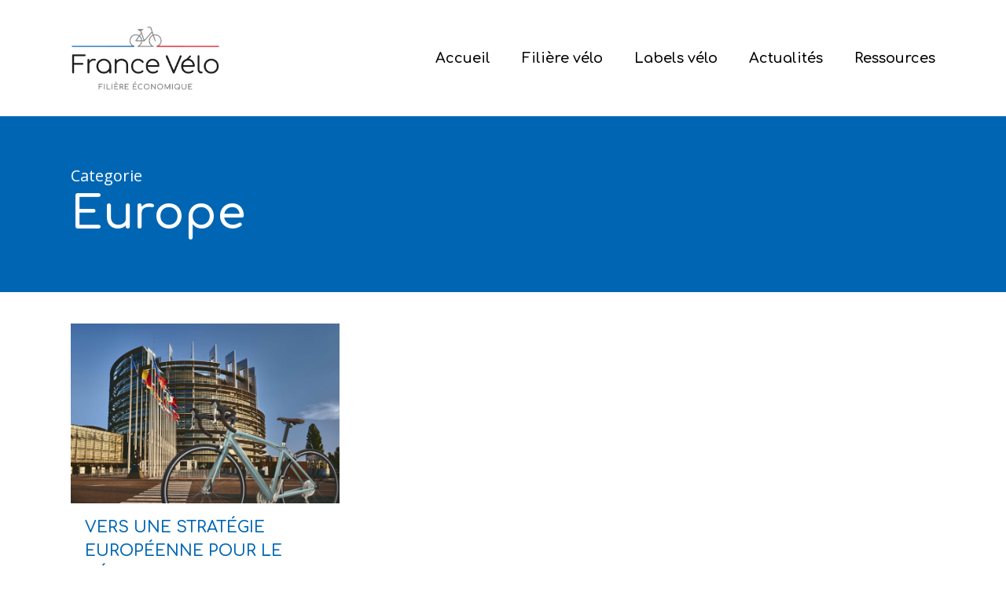

--- FILE ---
content_type: text/css
request_url: https://filierevelo.com/wp-content/themes/salient-child/style.css?ver=17.3.1
body_size: 1166
content:
/*
Theme Name: Salient Child Theme
Description: This is a custom child theme for Salient
Theme URI:   https://themeforest.net/item/salient-responsive-multipurpose-theme/4363266
Author: ThemeNectar
Author URI:  https://themeforest.net/user/themenectar
Template: salient
Version: 1.0
*/



.row .col h1 { margin-bottom: 24px; }
.row .col h2 { margin-bottom: 22px; color:#0066b3; }
.row .col h3 { margin-bottom: 20px; }
.row .col h4 { margin-bottom: 20px; color:#ED1C24; }
.row .col h5 { margin-bottom: 12px; }
.row .col h6 { margin-bottom: 1em; }
.row .col p { padding-bottom: 1em; }
.row .col blockquote { margin-bottom: 1em; }

.wp-block-tag-cloud a { background-color:#ED1C24; color:#fff !important; border-radius: 25px; padding:10px 20px 6px 20px; font-family: Comfortaa; text-transform: uppercase; font-weight: 600; display: inline-block; margin-bottom: 10px; }

.wp-block-tag-cloud a:nth-child(3n-1) { background-color:#ED1C24; }
.wp-block-tag-cloud a:nth-child(3n-2) { background-color:#0066B3; }
.wp-block-tag-cloud a:nth-child(3n-3) { background-color:#808285; }



body.single .meta-category a,
body.archive .masonry .post-content.classic .post-header .meta-category a { background-color:#ED1C24; color:#fff !important; border-radius: 25px; padding:6px 20px 6px 20px; text-transform: uppercase; font-weight: 600; display:inline; }
body.single .meta-category a:hover { color:#000 !important; }

body.single.single-post .heading-title[data-header-style="default"] h1,
body.single .row .col.section-title span,
body.single .featured-media-under-header h1 { color: #0066b3; }
body.single.single-post .section-title h1 { max-width: initial; }
/*.single .heading-title { border-bottom: 2px dotted #808285; }*/

body.single .featured-media-under-header__cat-wrap .meta-category a:not(:hover) { background-color:#ED1C24; }
/*body.single .main-content .featured-media-under-header { padding: min(4vw,60px) 0; }*/
body.single .featured-media-under-header__featured-media:not([data-has-img="false"]) { margin-top: min(3vw,40px); }
body.single .meta-date.date.published { color: #CCCCCC; }


.nectar-milestone .number .symbol-wrap { display: block; }

.pointilles-rouge { border:#ed1c24 2px dotted; padding:5% 7%; border-radius:2px; }
.pointilles-rouge h2, .pointilles-rouge h3, .pointilles-rouge h4 { color:#ed1c24; }
.pointilles-bleu { border:#0066B3 2px dotted; padding:5% 7%; border-radius:2px; }
.pointilles-bleu h2, .pointilles-bleu h3, .pointilles-bleu h4 { color:#0066B3; }

.fond-rouge { background-color:#ed1c24; padding:5% 7%; }
.fond-rouge h2, .fond-rouge h3, .fond-rouge h4, .fond-rouge p, .fond-rouge a, .fond-rouge ul li { color:#fff; }
.fond-bleu { background-color:#0066B3; padding:5% 7%; }
.fond-bleu h2, .fond-bleu h3, .fond-bleu h4, .fond-bleu p, .fond-bleu a, .fond-bleu ul li { color:#fff; }



#ajax-content-wrap .nectar-post-grid .meta-category .style-button { text-transform: uppercase; }

body.material .nectar-button.large { padding: 12px 20px 6px 20px; }

body[data-button-style="rounded"] .container-wrap button[type="submit"],
body[data-button-style="rounded"] .container-wrap input[type="submit"] { padding: 12px 20px 6px 20px !important; margin-bottom:20px; }

.nectar-button.large { font-size: 24px; line-height:30px; }

p.note { font-size:0.7em; line-height:1.2em; font-style: italic; }

.masonry.classic .post.masonry-blog-item h3.title { color:#0066B3; text-transform: uppercase; }



/* ordi */
@media only screen and (min-width: 1000px) {

	.mobile-uniquement { display:none; }

    #page-header-wrap,
    #page-header-wrap #page-header-bg {  height: 110px !important; }
    body #page-header-bg h1 { padding-top: 20px; }

}

/* mobile */
@media only screen and (max-width: 999px) {

	.ordi-uniquement { display:none; }
	

}

